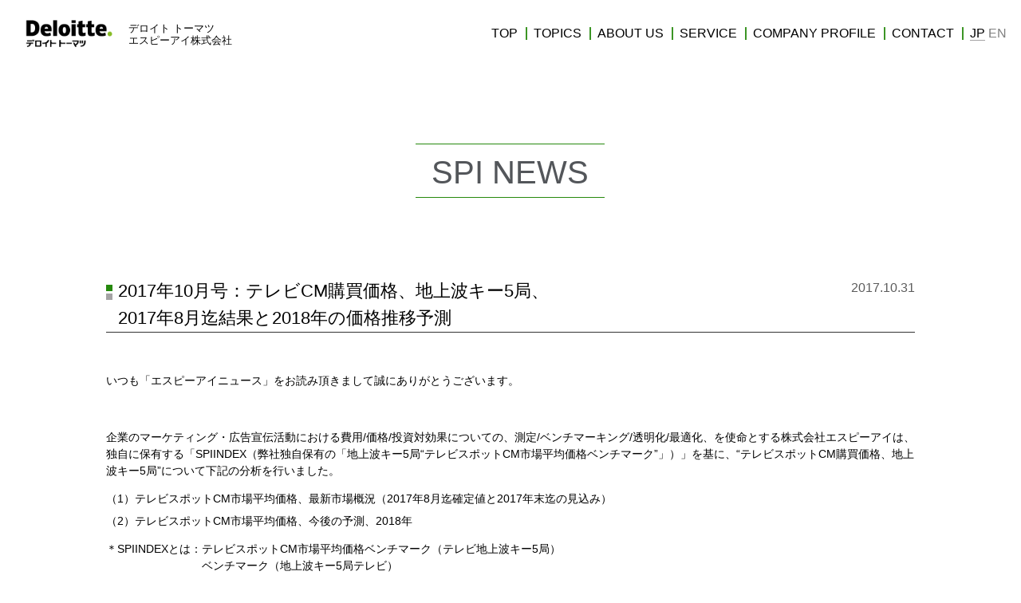

--- FILE ---
content_type: text/html
request_url: https://spi.tohmatsu.co.jp/ja/spi_index/201710.html
body_size: 19609
content:
<!DOCTYPE html>
<html lang="ja">
  <head>
    <meta http-equiv="Content-Type" content="text/html; charset=utf-8">
    <title>2017年10月号：テレビCM購買価格、地上波キー5局、2017年8月迄結果と2018年の価格推移予測</title>
    <!-- meta-->
    <meta http-equiv="X-UA-Compatible" content="IE=edge">
    <meta name="viewport" content="width=device-width">
    <meta name="format-detection" content="telephone=no">
    <meta name="description" content="">
    <meta name="keywords" content="">
    <!-- favicon-->
    <link rel="icon" type="image/vnd.microsoft.icon" href="/ja/img/favicon/favicon.ico"/>
    <link rel="shortcut icon" type="image/vnd.microsoft.icon" href="/ja/img/favicon/favicon.ico"/>
    <link rel="apple-touch-icon" sizes="57x57" href="/ja/img/favicon/apple-icon-57x57.png"/>
    <link rel="apple-touch-icon" sizes="72x72" href="/ja/img/favicon/apple-icon-72x72.png"/>
    <link rel="apple-touch-icon" sizes="114x114" href="/ja/img/favicon/apple-icon-114x114.png"/>
    <link rel="apple-touch-icon" sizes="144x144" href="/ja/img/favicon/apple-icon-144x144.png"/>
    <link rel="manifest" href="/ja/img/favicon/site.webmanifest">
    <link rel="mask-icon" href="/ja/img/favicon/safari-pinned-tab.svg" color="#5bbad5">
    <meta name="msapplication-TileColor" content="#b91d47">
    <meta name="theme-color" content="#ffffff">
    <!-- stylesheet-->
    <link rel="stylesheet" href="/ja/css/style.css" type="text/css">
    <!-- Google fonts-->
    <link href="//fonts.googleapis.com/earlyaccess/notosansjapanese.css" rel="stylesheet">
    <!-- Lity Lightbox-->
    <link rel="stylesheet" href="//cdnjs.cloudflare.com/ajax/libs/lity/1.6.6/lity.css">
    <!-- OGP -->
	<meta property="og:title" content="デロイト トーマツ エスピーアイ株式会社 - Optimizing Marketing Communications" />
    <meta property="og:type" content="website" />
    <meta property="og:url" content="https://www.spi-consultants.com/ja/" />
    <meta property="og:image" content="https://www.spi-consultants.com/ja/img/SPI_Logo@2x.png" />
    <meta property="og:description" content="" />
    <meta property="og:site_name" content="デロイト トーマツ エスピーアイ株式会社" />
    
  </head>
  <body id="spi">
    <div class="l-container">
      <header class="l-header">
        <div class="l-header-inner">
          <div class="logo">
            <a href="/"><img class="logo-img" src="/ja/img/SPI_Logo@2x.png" alt="SPI"></a>
            <div class="logo-txt"><a href="/">デロイト トーマツ<br>エスピーアイ株式会社</a></div>
          </div>
          <nav class="gnav">
            <ul class="gnav-list">
              <li class="gnav-item"><a href="/ja/">TOP</a></li>
              <li class="gnav-item"><a href="/ja/topics.html">TOPICS</a></li>
              <li class="gnav-item"><a href="/ja/#about">ABOUT US</a></li>
              <li class="gnav-item"><a href="/ja/#service">SERVICE</a></li>
              <li class="gnav-item"><a href="/ja/company.html">COMPANY PROFILE</a></li>
              <li class="gnav-item"><a href="/ja/contact.html">CONTACT</a></li>
              <li class="gnav-item">
                <ul class="language">
                  <li class="language-txt"><a class="is-current" href="/ja/">JP</a></li>
                  <li class="language-txt"><a href="/en/" target="_blank">EN</a></li>
                </ul>
              </li>
            </ul>
          </nav>
          <div class="menu-icon"><span class="top"></span><span class="middle"></span><span class="bottom"></span></div>
        </div>
      </header>
      <div class="l-content">
        <section class="news">
          <!--ページタイトル-->
          <div class="title-wrap">
            <p class="title-txt"><span class="title-txt-inner">SPI NEWS</span></p>
          </div>
          <!--ページタイトルここまで-->
          <div class="l-contents-wrap">
            <div class="news-contents">
              <!--見出し-->
              <div class="news-heading-wrap">
                <h1 class="category-txt-small">2017年10月号：テレビCM購買価格、地上波キー5局、<br class="sp-none">2017年8月迄結果と2018年の価格推移予測</h1>
                <p class="large-txt date-txt">
                  <time datetime="2017-10-31">2017.10.31</time>
                </p>
              </div>
              <!--見出しここまで-->
              <div class="contents-box">
                <div class="contents-box-inner">
                  <p>いつも「エスピーアイニュース」をお読み頂きまして誠にありがとうございます。</p>
                </div>
              </div>
              <div class="contents-box">
                <div class="contents-box-inner">
                  <p>企業のマーケティング・広告宣伝活動における費用/価格/投資対効果についての、測定/ベンチマーキング/透明化/最適化、を使命とする株式会社エスピーアイは、独自に保有する「SPIINDEX（弊社独自保有の「地上波キー5局“テレビスポットCM市場平均価格ベンチマーク”」）」を基に、“テレビスポットCM購買価格、地上波キー5局”について下記の分析を行いました。</p>
                  <ul class="contents-list">
                    <li>（1）テレビスポットCM市場平均価格、最新市場概況（2017年8月迄確定値と2017年末迄の見込み）</li>
                    <li>（2）テレビスポットCM市場平均価格、今後の予測、2018年</li>
                  </ul>
                  <!--「＊」が文頭に付き、横並びになる定義リスト-->
                  <dl class="definition-list">
                    <dt class="mark-txt">SPIINDEXとは：</dt>
                    <dd>テレビスポットCM市場平均価格ベンチマーク（テレビ地上波キー5局）<br>ベンチマーク（地上波キー5局テレビ）</dd>
                  </dl>
                  <!--「＊」が文頭に付き、横並びになる定義リストここまで-->
                  <p>公表データ×エスピーアイ独自datapool、により構築<br>「全スポットCM、売上とGRP」＋「SPI’s cost-datapool（1995年以降120社以上）」から算出</p>
                  <p>分析結果は下記の通りです。</p>
                  <!--「＊」が文頭に付くテキスト-->
                  <p class="mark-txt">なお公表している本分析は、地上波キー5局系列テレビスポット地区/局全体の合算数値、および季節性を除去した傾向値、となります。<br>内訳としては、32テレビ地区/約110局テレビ局別、各広告主・ブランド別、時期・月別、等により異なる傾向を示しています事を御注意下さい。</p>
                  <!--「＊」が文頭に付くテキストここまで-->
                </div>
              </div>
              <!--見出しの文字色が赤いブロック（見出し下部のテキストはインデントされます）-->
              <div class="contents-box">
                <div class="contents-box-inner">
                  <h2 class="heading-red-txt">（1）テレビスポットCM市場平均価格、最新市場概況（2017年8月迄確定値と2017年末迄の見込み）</h2>
                  <div class="heading-red-txt-inner">
                    <p>2017年8月迄は対前年で1%程上昇（図1）、2017年前半はインフレーション率が高かったが、後半はダウンしており（図2）、2017年全体では対前年で1%台の値上げに止まる見込み。</p>
                  </div>
                </div>
              </div>
              <!--見出しの文字色が赤いブロックここまで-->
              <!--画像横並び（下揃え）-->
              <div class="contents-box">
                <div class="contents-box-inner flex-baseline">
                  <figure><img src="/ja/img/news/20171031/20171031_01.png" alt="図1：SPIINDEX＝テレビスポットCM市場平均価格ベンチマークの推移">
                    <figcaption>
                      <!--dtの文頭に「■」文末に「：」が付き、横並びになる定義リスト-->
                      <dl class="square-list">
                        <dt>図1</dt>
                        <dd>SPIINDEX＝テレビスポットCM市場平均価格<br>ベンチマークの推移</dd>
                      </dl>
                      <!--dtの文頭に「■」文末に「：」が付き、横並びになる定義リストここまで-->
                    </figcaption>
                  </figure>
                  <figure><img src="/ja/img/news/20171031/20171031_02.png" alt="図2：SPIINDEX＝テレビスポットCM市場平均価格ベンチマークの推移【月別】">
                    <figcaption>
                      <dl class="square-list">
                        <dt>図2</dt>
                        <dd>SPIINDEX＝テレビスポットCM市場平均価格<br>ベンチマークの推移【月別】</dd>
                      </dl>
                    </figcaption>
                  </figure>
                </div>
              </div>
              <!--画像横並び（下揃え）ここまで-->
              <div class="contents-box">
                <div class="contents-box-inner">
                  <h2 class="heading-red-txt">（2）テレビスポットCM市場平均価格、今後の予測、2018年以降2020年序盤迄</h2>
                  <div class="heading-red-txt-inner">
                    <p>弊社保有「SPIINDEX」と「TOPIX（東証株価指数）」の関連性から独自統計分析手法を用いて予測を実施した。なお、「2007年から2013年中盤迄」と「2013年終盤から直近」で統計モデルの当て嵌まりが異なる為（図3）、前回2017年10月号分析から「2013年終盤から直近」において当て嵌まる統計モデルを採用した（図4）。</p>
                    <p>2017年中盤でインフレーション鈍化が見られたが、2018年は前半が昨期同水準や若干ダウン／後半でやや盛り返し、2019年頭から2020年3月頃（2019年度末）迄じりじりとインフレーションし、2020年4月（2020年度頭）で一旦頭打ちとの予測結果である（図5）。なお東京オリンピックが2020年7-8月に開催される事を鑑みると2020年4-8月辺りにピークが来るのは妥当と考えられる。</p>
                  </div>
                </div>
              </div>
              <div class="contents-box">
                <div class="contents-box-inner">
                  <figure class="align-center-pc position-base"><img src="/ja/img/news/20171031/20171031_03.png" alt="図3：SPIINDEXとTOPIXとの関係（2007年1月～2017年8月）|図4：SPIINDEXとTOPIXとの関係（20013年10月～2017年8月=新分析手法）">
                    <figcaption>
                      <dl class="square-list position-item position-item-caption">
                        <dt>図3</dt>
                        <dd>SPIINDEXとTOPIXとの関係<br class="pc-none">（2007年1月～2017年8月）</dd>
                      </dl>
                      <dl class="square-list">
                        <dt>図4</dt>
                        <dd>SPIINDEXとTOPIXとの関係<br class="pc-none">（20013年10月～2017年8月=新分析手法）</dd>
                      </dl>
                    </figcaption>
                  </figure>
                </div>
              </div>
              <!--画像右寄せ（テキスト流し込み）-->
              <div class="contents-box clearfix">
                <div class="contents-box-inner pull-right">
                  <figure><img src="/ja/img/news/20171031/20171031_04.png" alt="図5：中期SPIINDEX傾向値予測分析結果、2017年10月時点">
                    <figcaption>
                      <dl class="square-list">
                        <dt>図5</dt>
                        <dd>中期SPIINDEX傾向値予測分析結果、<br>2017年10月時点</dd>
                      </dl>
                    </figcaption>
                  </figure>
                </div>
                <div class="contents-box-inner blue-txt">
                  <h3 class="bold-txt">● SPIINDEX傾向値予測分析、概念＆手法</h3>
                  <!--中黒「・」が文頭に付くリスト-->
                  <ul class="disc-list">
                    <li>エスピーアイでは、「SPIINDEX」と「TOPIX（東証株価指数）」は、TOPIX先行値において、強い相関があると分析している（図3）。これは、TOPIXに代表される“企業の景況”が“将来の広告予算”に影響を与え、その需給のバランスがPIINDEXに反映されていると考えることができる。</li>
                    <li>但し長期的にその関連性を統計手法にて解析すると、2013年終盤を境に関係性に変化があり（図3）、今回の「中期SPIINDEX傾向値予測分析」についてはより直近傾向を重視した「新分析手法」を用いている（図4）。なお、“「SPIINDEX」と「TOPIX（東証株価指数）」”の関係性変化については、下記理由があると考えられる。 
                      <!--数字が文頭に付くリスト -->
                      <ol class="number-list">
                        <li>経済状況
                          <p>2007年頭から2013年終盤迄は、サブプライム問題/リーマンショックによる世界経済不況とそこからの回復期で、景気動向と広告予算連動が比較的短く、且つ対前年比という考え方が強い。<br>2013年終盤以降は、企業内部留保増や派遣社員増等に代表される通り、企業がより投資コストに対し慎重になっており、景気回復からテレビCM（広告投資）増へのプロセスにタイムラグが生じている。</p>
                        </li>
                        <li>テレビCMや地上波キー5局の位置付け
                          <p>地上波キー5局テレビCMまだまだメディアパワーは強いが、視聴率ダウンやdigital広告の台頭により、相対的な投資メディアとしての重要性や位置付けが、少しずつ変化してきている。</p>
                        </li>
                      </ol>
                      <!--数字が文頭に付くリストここまで-->
                    </li>
                    <li class="bold-txt">この「SPIINDEXとTOPIXとの相関性」をベースとし、中期予測分析を実施している（図5）。</li>
                    <!--中黒「・」が文頭に付くリストここまで-->
                  </ul>
                  <p class="mark-txt red-txt">SPIINDEXは季節性を、TOPIXはノイズを、それぞれ統計モデルにより除去し、傾向値を採用。</p>
                </div>
              </div>
              <!--画像右寄せ（テキスト流し込み）ここまで-->
              <!--文責・問い合せ-->
              <div class="contents-box">
                <div class="contents-box-inner"> 
                  <p>詳細に御興味のある方はお問い合わせ下さい。</p>
                  <p>文責：大山紀子（広報担当/アシスタントアナリスト）、大場彩加（広報担当/アシスタント）、小久江士郎（シニアコンサルタント） </p>
                  <p class="mark-txt">より詳細な情報をお求めの方は、<a class="blue-txt" href="mailto:spiindex@spi-consultants.net">spiindex@spi-consultants.net</a>までご連絡下さい。</p>
                </div>
              </div>
              <!--文責・問い合せここまで-->
              <!--注意事項-->
              <div class="contents-box border-box">
                <div class="contents-box-inner">
                  <h3 class="bold-txt">＜本レポートの引用・転載・使用に関する注意事項＞</h3>
                  <ul>
                    <li class="mark-txt">掲載レポートは当社の著作物であり、著作権法により保護されております。 本リリースの引用・転載時には、必ず当社クレジットを明記いただけますようお願い申し上げます。<br>（例：デロイト トーマツ エスピーアイ株式会社の分析によると…）</li>
                    <li class="mark-txt">記載情報については、弊社による現時点での分析結果・意見であり、こちらを参考にしてのいかなる活動に関しても法的責任を負う事はできません。</li>
                  </ul>
                </div>
              </div>
              <!--注意事項ここまで--><a class="btn" href="/ja/topics.html">一覧ページへ戻る</a>
            </div>
          </div>
        </section><a class="top-btn smooth-scroll" href="#spi"><img src="/ja/img/page-top-btn.png"></a>
        <footer class="l-footer">
          <div class="l-footer-inner">
            <div class="company-info">
              <p class="company-info-txt"><img src="/ja/img/svg/pin-icon.svg" alt="住所" width="30" height="30">Hitotsubashi Bldg Bekkan.3F,  2-4-4 Hitotsubashi, Chiyoda-ku, Tokyo 101-0003 Japan</p>
              <p class="company-info-txt"><img src="/ja/img/svg/phone-icon.svg" alt="電話" width="30" height="30">(03)3234-9611</p>
              
            </div>
            <div class="footer-link">
              <ul class="footer-link-list">
                <li class="footer-link-item"><a href="/ja/company.html#access-map">Access Map</a></li>
                <li class="footer-link-item"><a href="/ja/privacy-policy.html">Privacy Policy</a></li>
                <li class="footer-link-item"><a href="/ja/contact.html">Contact</a></li>
              </ul>
              
              <div class="legal">
                &copy; 2024. 詳細は<a href="https://www2.deloitte.com/jp/ja/legal/legal.html">利用規定</a>をご覧ください。<br>
                Deloitte（デロイト）とは、デロイト トウシュ トーマツ リミテッド（“DTTL”）、そのグローバルネットワーク組織を構成するメンバーファームおよびそれらの関係法人（総称して“デロイトネットワーク”）のひとつまたは複数を指します。
                DTTL（または“Deloitte Global”）ならびに各メンバーファームおよび関係法人はそれぞれ法的に独立した別個の組織体であり、第三者に関して相互に義務を課しまたは拘束させることはありません。
                DTTLおよびDTTLの各メンバーファームならびに関係法人は、自らの作為および不作為についてのみ責任を負い、互いに他のファームまたは関係法人の作為および不作為について責任を負うものではありません。
                DTTLはクライアントへのサービス提供を行いません。詳細はwww.deloitte.com/jp/aboutをご覧ください。
              </div>
            </div>
          </div>
        </footer>
      </div>
    </div>
    <script src="https://ajax.googleapis.com/ajax/libs/jquery/3.7.1/jquery.min.js"></script>
    <script src="//cdnjs.cloudflare.com/ajax/libs/lity/1.6.6/lity.js"></script>
    <script src="/ja/js/script.js"></script>
  </body>
</html>

--- FILE ---
content_type: text/css
request_url: https://spi.tohmatsu.co.jp/ja/css/style.css
body_size: 54751
content:
@charset "UTF-8";
/* http://meyerweb.com/eric/tools/css/reset/
   v2.0 | 20110126
   License: none (public domain)
*/

html, body, div, span, applet, object, iframe,
h1, h2, h3, h4, h5, h6, p, blockquote, pre,
a, abbr, acronym, address, big, cite, code,
del, dfn, em, img, ins, kbd, q, s, samp,
small, strike, strong, sub, sup, tt, var,
b, u, i, center,
dl, dt, dd, ol, ul, li,
fieldset, form, label, legend,
table, caption, tbody, tfoot, thead, tr, th, td,
article, aside, canvas, details, embed,
figure, figcaption, footer, header, hgroup,
menu, nav, output, ruby, section, summary,
time, mark, audio, video {
	margin: 0;
	padding: 0;
	border: 0;
	font-size: 100%;
	font: inherit;
	vertical-align: baseline;
}
/* HTML5 display-role reset for older browsers */
article, aside, details, figcaption, figure,
footer, header, hgroup, menu, nav, section {
	display: block;
}
body {
	line-height: 1;
}
ol, ul {
	list-style: none;
}
blockquote, q {
	quotes: none;
}
blockquote:before, blockquote:after,
q:before, q:after {
	content: '';
	content: none;
}
table {
	border-collapse: collapse;
	border-spacing: 0;
}
@font-face {
  font-family: 'futura';
  src: url("/ja/fonts/Futura-Boo.eot");
  src: url("/ja/fonts/Futura-Boo.eot?#iefix") format("embedded-opentype"), url("/ja/fonts/Futura-Boo.woff") format("woff"), url("/ja/fonts/Futura-Boo.ttf") format("truetype");
  font-weight: normal;
  font-style: normal; }

@media screen and (min-width: 834px) {
  .pc-none {
    display: none; } }

@media screen and (max-width: 833px) {
  .sp-none {
    display: none; } }

@media screen and (min-width: 834px) {
  .pull-left {
    float: left;
    margin-right: 2%;
    width: 35%; }
  .pull-right {
    float: right;
    margin-left: 2%;
    width: 35%; }
  .align-center-pc {
    text-align: center; } }

.align-center {
  text-align: center; }

.clearfix:after {
  content: '';
  clear: both;
  display: block;
  visibility: hidden; }

html {
  font-size: 62.5%; }

body {
  font-family: 'Noto Sans', 'Noto Sans JP', sans-serif;
  font-size: 14px;
  font-size: 1.4rem;
  font-weight: 300;
  line-height: 1.42857;
  color: #000000;
  background-color: #fff; }

a {
  color: #000000;
  text-decoration: none; }

img {
  vertical-align: bottom;
  max-width: 100%;
  height: auto; }

*, *:before, *:after {
  box-sizing: border-box; }

*:focus {
  outline: none; }

.about-us {
  font-size: 16px;
  font-size: 1.6rem; }
  .about-us .company-profile {
    line-height: 1.5625;
    margin-top: 50px;
    padding-top: 50px; }
    .about-us .company-profile-inner {
      margin-top: 50px; }
    .about-us .company-profile-contents {
      display: -ms-flexbox;
      display: flex;
      -ms-flex-align: start;
          align-items: flex-start;
      border-bottom: 1px solid #A4A3A4;
      padding-bottom: 20px; }
      .about-us .company-profile-contents + .company-profile-contents {
        padding-top: 20px; }
    .about-us .company-profile-head {
      border-left: 10px solid #046a38;
      padding: 10px 0;
      padding-left: 15px;
      width: 16.592%; }
    .about-us .company-profile-body {
      border-left: 1px solid #A4A3A4;
      padding: 10px 0;
      padding-left: 2em;
      width: 83.628%; }
      .about-us .company-profile-body-flex {
        display: -ms-flexbox;
        display: flex; }
      .about-us .company-profile-body-list:first-child {
        margin-left: 1em; }
      .about-us .company-profile-body-list + .company-profile-body-list {
        margin-left: 4em; }
      .about-us .company-profile-body-item {
        list-style-type: disc; }
      .about-us .company-profile-body .page-link-down {
        margin-left: 2em; }
  .about-us .member-organizations {
    margin-top: 50px; }
    .about-us .member-organizations-list {
      list-style-type: disc;
      margin-top: 1.5em;
      padding-left: 1.5em; }
  .about-us .history {
    margin-top: 50px; }
    .about-us .history-contents {
      display: -ms-flexbox;
      display: flex;
      -ms-flex-align: center;
          align-items: center;
      padding: 20px 0;
      border-bottom: 1px solid #A4A3A4; }
    .about-us .history-year-txt {
      background: #333333;
      color: #fff;
      padding: 3px 20px; }
    .about-us .history-txt {
      margin-left: 1em; }
      .about-us .history-txt-note {
        display: block; }
  .about-us .public-notice {
    margin-top: 50px;
    padding-top: 50px; }
    .about-us .public-notice-inner {
      display: -ms-flexbox;
      display: flex;
      margin-top: 50px; }
    .about-us .public-notice-contents {
      width: 50%; }
    .about-us .public-notice-contents + .public-notice-contents {
      margin-left: 4%; }
    .about-us .public-notice-head {
      border-left: 5px solid #505050;
      border-bottom: 1px solid #505050;
      padding: 4px 0;
      padding-left: .5em; }
      .about-us .public-notice-head-inner {
        font-size: 12px;
        font-size: 1.2rem;
        margin-left: 1.5em; }
    .about-us .public-notice-body {
      margin-top: 1.5em; }
      .about-us .public-notice-body-item {
        list-style-type: disc;
        margin-left: 3em; }
        .about-us .public-notice-body-item + .public-notice-body-item {
          margin-top: 1em; }
        .about-us .public-notice-body-item a:hover {
          text-decoration: underline; }
      .about-us .public-notice-body .pdf {
        background: url("/ja/img/pdf.png") no-repeat;
        background-size: 25px 25px;
        background-position: left;
        list-style-type: none;
        padding-left: 2.2em;
        margin-left: 2em; }
    .about-us .public-notice .adobe-leader {
      border: 1px solid #A4A3A4;
      color: #A4A3A4;
      display: -ms-flexbox;
      display: flex;
      -ms-flex-align: center;
          align-items: center;
      -ms-flex-pack: justify;
          justify-content: space-between;
      font-size: 14px;
      font-size: 1.4rem;
      line-height: 1.785;
      margin-top: 75px;
      padding: 15px 20px; }
      .about-us .public-notice .adobe-leader .img-wrap {
        width: 158px; }
  .about-us .access-map {
    margin-top: 50px;
    padding-top: 50px; }
    .about-us .access-map .address {
      margin-top: 1.5em; }
    .about-us .access-map-station {
      border: 1px solid #A4A3A4;
      color: #505050;
      display: -ms-flexbox;
      display: flex;
      -ms-flex-pack: justify;
          justify-content: space-between;
      font-size: 14px;
      font-size: 1.4rem;
      line-height: 1.785;
      margin-top: 50px;
      padding: 1.5em;
      width: 100%; }
      .about-us .access-map-station-inner {
        width: 50%; }
      .about-us .access-map-station-txt:before {
        content: '';
        background: #505050;
        display: inline-block;
        margin-right: .5em;
        height: 10px;
        width: 10px; }
      .about-us .access-map-station-item {
        margin-left: 1.2em; }
  @media screen and (max-width: 833px) {
    .about-us {
      font-size: 1.4rem; }
      .about-us .company-profile {
        margin-top: 25px;
        padding-top: 25px; }
        .about-us .company-profile-inner {
          margin-top: 25px; }
        .about-us .company-profile-contents {
          display: block;
          border-bottom: none;
          padding-bottom: 0; }
          .about-us .company-profile-contents + .company-profile-contents {
            padding-top: 25px; }
        .about-us .company-profile-head {
          border-left: 5px solid #046a38;
          border-bottom: 1px solid #A4A3A4;
          padding: 7px 0;
          padding-left: 10px;
          width: 100%; }
        .about-us .company-profile-body {
          border-left: none;
          padding: 15px 0 0 1em;
          width: 100%; }
          .about-us .company-profile-body .map-link {
            display: block;
            margin-top: 1em;
            margin-left: 0;
            text-align: right; }
          .about-us .company-profile-body-flex {
            display: block;
            padding-left: 2em; }
          .about-us .company-profile-body-long {
            padding-left: 2em; }
            .about-us .company-profile-body-long .company-profile-body-list {
              line-height: 1.714;
              margin-top: 1em; }
            .about-us .company-profile-body-long .company-profile-body-item + .company-profile-body-item {
              margin-top: .5em; }
          .about-us .company-profile-body-list:first-child {
            margin-left: 0em; }
          .about-us .company-profile-body-list + .company-profile-body-list {
            margin-left: 0em; }
      .about-us .member-organizations {
        margin-top: 25px; }
        .about-us .member-organizations-list {
          margin-top: 15px;
          padding-left: 2em; }
      .about-us .history {
        margin-top: 25px; }
        .about-us .history-contents {
          display: block;
          -ms-flex-align: center;
              align-items: center;
          padding: 15px 0; }
        .about-us .history-year-txt {
          display: inline-block; }
        .about-us .history-txt {
          margin-top: 10px;
          margin-left: 1em; }
          .about-us .history-txt-note {
            display: block; }
      .about-us .public-notice {
        margin-top: 25px;
        padding-top: 25px; }
        .about-us .public-notice-inner {
          display: block;
          margin-top: 25px;
          width: 100%; }
        .about-us .public-notice-contents {
          width: 100%; }
        .about-us .public-notice-contents + .public-notice-contents {
          margin-top: 25px;
          margin-left: 0; }
        .about-us .public-notice-head {
          border-left: 5px solid #505050;
          border-bottom: 1px solid #505050;
          padding: 4px 0;
          padding-left: .5em; }
          .about-us .public-notice-head-inner {
            display: block;
            font-size: 1.2rem;
            margin-left: 0; }
        .about-us .public-notice-body {
          margin-top: 15px; }
          .about-us .public-notice-body-item {
            list-style-type: disc;
            margin-left: 2em; }
            .about-us .public-notice-body-item a:hover {
              text-decoration: underline; }
          .about-us .public-notice-body .pdf {
            margin-top: 1em;
            margin-left: 1em; }
        .about-us .public-notice .adobe-leader {
          display: block;
          font-size: 1.2rem;
          margin-top: 25px;
          padding: 10px 10px 15px; }
          .about-us .public-notice .adobe-leader .img-wrap {
            margin-top: 1em; }
      .about-us .access-map {
        margin-top: 25px;
        padding-top: 25px; }
        .about-us .access-map .link-btn {
          margin-top: 25px; }
        .about-us .access-map-station {
          display: block;
          margin-top: 25px;
          padding: 15px; }
          .about-us .access-map-station-inner {
            width: 100%; }
          .about-us .access-map-station-inner + .access-map-station-inner {
            margin-top: 1em; }
          .about-us .access-map-station-txt:before {
            content: '';
            background: #505050;
            display: inline-block;
            margin-right: .5em;
            height: 10px;
            width: 10px; }
          .about-us .access-map-station-item {
            margin-left: 1.2em; } }

.ad {
  font-size: 16px;
  font-size: 1.6rem;
  line-height: 1.625;
  margin: 150px auto 50px; }
  .ad-inner {
    max-width: 1244px;
    margin: 0 auto; }
  .ad-content {
    margin-top: 50px; }
    .ad-content-short {
      margin-top: 25px; }
    .ad-content-long {
      margin-top: 100px; }
    .ad-content-block {
      background: #fff;
      margin-top: 50px;
      padding: 100px 1em; }
      .ad-content-block:first-of-type {
        margin-top: 150px; }
    .ad-content-txt-inner {
      color: #B21212;
      text-decoration: underline; }
    .ad-content-number-list {
      list-style: decimal;
      padding-left: 1.5em; }
    .ad-content-number-item {
      font-size: 22px;
      font-size: 2.2rem;
      font-weight: 500; }
      .ad-content-number-item-inner {
        display: block;
        font-size: 16px;
        font-size: 1.6rem;
        font-weight: 300;
        margin-top: .5em; }
      .ad-content-number-item + .ad-content-number-item {
        margin-top: 1em; }
    .ad-content-border {
      border: 1px solid #A4A3A4;
      padding: 20px 25px 30px; }
      .ad-content-border-inner:first-of-type {
        width: 55%; }
    .ad-content-short.flex {
      display: -ms-flexbox;
      display: flex;
      -ms-flex-pack: justify;
          justify-content: space-between; }
  .ad .problem {
    background: rgba(255, 255, 255, 0.9);
    color: #505050;
    padding: 4.5955% 2%; }
    .ad .problem-inner {
      max-width: 1045px;
      margin: 0 auto; }
      .ad .problem-inner-txt {
        font-size: 26px;
        font-size: 2.6rem; }
        .ad .problem-inner-txt + .problem-inner-txt {
          margin-top: .25em; }
  .ad-main-heading {
    font-size: 26px;
    font-size: 2.6rem;
    font-weight: 500;
    padding-top: 50px;
    text-align: center; }
  .ad-heading {
    border-bottom: 2px solid #333333;
    display: inline;
    font-size: 30px;
    font-size: 3rem;
    font-weight: 500;
    padding-bottom: 5px; }
    .ad-heading-inner {
      font-size: 22px;
      font-size: 2.2rem; }
    .ad-heading-wrap {
      text-align: center; }
    .ad-heading-small {
      font-size: 26px;
      font-size: 2.6rem;
      font-weight: 500;
      text-align: center; }
  .ad-lead-txt {
    font-size: 18px;
    font-size: 1.8rem;
    line-height: 2;
    padding-top: 50px;
    text-align: center; }
  @media screen and (min-width: 834px) {
    .ad .btn {
      font-size: 1.8rem;
      min-width: 425px; } }
  .ad .tab-link {
    margin-top: 150px; }
    .ad .tab-link-list {
      -ms-flex-wrap: wrap;
          flex-wrap: wrap;
      -ms-flex-pack: distribute;
          justify-content: space-around; }
    .ad .tab-link-item {
      background: #333333;
      font-size: inherit;
      width: 32.353%; }
      .ad .tab-link-item a:after {
        border-color: #333333 transparent transparent transparent; }
      @media screen and (min-width: 834px) {
        .ad .tab-link-item {
          min-width: 320px; } }
      @media screen and (max-width: 979px) {
        .ad .tab-link-item:last-of-type {
          margin-top: 1em; } }
  .ad .row-list {
    display: -ms-flexbox;
    display: flex;
    -ms-flex-pack: justify;
        justify-content: space-between; }
  .ad .row-item {
    border: 1px solid #B21212;
    font-size: 20px;
    font-size: 2rem;
    font-weight: 500;
    padding: 20px;
    width: 32.353%;
    position: relative; }
    .ad .row-item .circle {
      background: #333333;
      border-radius: 50%;
      height: 40px;
      width: 40px;
      margin-top: -20px;
      position: relative;
      position: absolute;
      top: 50%;
      left: -7.5%; }
      .ad .row-item .circle:before, .ad .row-item .circle:after {
        content: '';
        background: #fff;
        margin: -1px 0 0 -10px;
        height: 2px;
        width: 20px;
        position: absolute;
        top: 50%;
        left: 50%; }
      .ad .row-item .circle:after {
        transform: rotate(90deg); }
  .ad .check-list {
    padding-left: 1em; }
  .ad .check-item {
    background: url(/ja/img/svg/check-icon-black.svg) no-repeat;
    background-size: 19px 16px;
    background-position: left 6px;
    padding-left: 1.5em; }
    .ad .check-item + .check-item {
      margin-top: .5em; }
  .ad .circle-item {
    font-size: 22px;
    font-size: 2.2rem;
    font-weight: 500; }
    .ad .circle-item + .circle-item {
      margin-top: 2em; }
    .ad .circle-item:before {
      content: '';
      display: inline-block;
      background: #333333;
      border-radius: 50%;
      margin-right: .25em;
      height: 15px;
      width: 15px; }
    .ad .circle-item .check-list {
      margin-top: 1em; }
    .ad .circle-item .check-item {
      font-size: 16px;
      font-size: 1.6rem;
      font-weight: 300; }
  .ad .strong-point {
    border: 1px solid #B21212; }
    .ad .strong-point-heading {
      background: #B21212;
      color: #fff;
      font-size: 24px;
      font-size: 2.4rem;
      padding: 15px 0;
      text-align: center; }
    .ad .strong-point-list {
      display: -ms-flexbox;
      display: flex; }
    .ad .strong-point-item {
      padding: 20px;
      width: 33.333%; }
      .ad .strong-point-item + .strong-point-item {
        border-left: 1px solid #B21212; }
      .ad .strong-point-item-number-txt {
        border-bottom: 1px solid #B21212;
        color: #B21212;
        display: inline-block;
        font-size: 30px;
        font-size: 3rem;
        line-height: 1.2; }
      .ad .strong-point-item-txt {
        font-size: 18px;
        font-size: 1.8rem;
        font-weight: 500;
        padding-top: 20px; }
        .ad .strong-point-item-txt-inner {
          font-size: 24px;
          font-size: 2.4rem; }
  .ad .business-list {
    display: -ms-flexbox;
    display: flex;
    -ms-flex-wrap: wrap;
        flex-wrap: wrap; }
  .ad .business-item {
    border: 1px solid #333333;
    color: #B21212;
    font-size: 20px;
    font-size: 2rem;
    line-height: 1.2;
    margin: 20px 20px 0 0;
    padding: 10px 20px; }
    .ad .business-item-01 {
      -ms-flex-order: -3;
          order: -3; }
    .ad .business-item-04 {
      -ms-flex-order: -2;
          order: -2; }
    .ad .business-item-05 {
      -ms-flex-order: -1;
          order: -1; }

@media screen and (max-width: 833px) {
  .ad {
    font-size: 1.4rem;
    margin: 50px auto 25px;
    padding: 0 15px; }
    .ad-content {
      margin-top: 25px; }
      .ad-content-long {
        margin-top: 50px; }
      .ad-content-block {
        margin-top: 25px;
        margin-left: -15px;
        padding: 25px 15px;
        width: calc(100% + 30px); }
        .ad-content-block:first-of-type {
          margin-top: 75px; }
        .ad-content-block:last-of-type {
          padding-bottom: 50px; }
      .ad-content-txt + .ad-content-txt {
        margin-top: 1em; }
      .ad-content-number-item {
        font-size: 1.6rem; }
        .ad-content-number-item-inner {
          font-size: 1.2rem; }
      .ad-content-border {
        padding: 25px 10px; }
        .ad-content-border-inner:first-of-type {
          width: 100%; }
        .ad-content-border-inner:last-of-type {
          margin-top: 25px;
          text-align: center; }
      .ad-content-short.flex {
        display: block; }
    .ad .problem {
      margin-left: -15px;
      padding: 20px 15px;
      width: calc(100% + 30px); }
      .ad .problem-inner-txt {
        font-size: 1.6rem; }
        .ad .problem-inner-txt + .problem-inner-txt {
          margin-top: 1em; }
    .ad-main-heading {
      font-size: 1.6rem;
      padding-top: 25px;
      text-align: left; }
    .ad-heading {
      display: block;
      font-size: 2rem;
      text-align: left; }
      .ad-heading-inner {
        font-size: 1.6rem; }
      .ad-heading-small {
        font-size: 1.6rem;
        text-align: left; }
    .ad-lead-txt {
      font-size: inherit;
      line-height: inherit;
      padding-top: 25px;
      text-align: left; }
    .ad .btn {
      font-size: 1.4rem; }
      .ad .btn-link:after {
        right: 3%; }
    .ad .tab-link {
      margin-top: 100px; }
      .ad .tab-link-item {
        font-size: 1.4rem;
        width: 100%; }
        .ad .tab-link-item a:after {
          margin-top: -2px; }
    .ad .row-list {
      display: block; }
    .ad .row-item {
      font-size: 1.6rem;
      width: 100%; }
      .ad .row-item + .row-item {
        margin-top: 10px; }
      .ad .row-item .circle {
        height: 35px;
        width: 35px;
        margin-top: -25px;
        margin-left: -17.5px;
        top: 0;
        left: 50%; }
    .ad .check-item {
      background-size: 16px 13px;
      background-position: left 5px; }
      .ad .check-item + .check-item {
        margin-top: .5em; }
    .ad .circle-item {
      font-size: 1.8rem; }
      .ad .circle-item + .circle-item {
        margin-top: 25px; }
      .ad .circle-item .check-list {
        margin-top: .5em; }
      .ad .circle-item .check-item {
        font-size: 1.4rem; }
    .ad .strong-point-heading {
      font-size: 2.2rem; }
    .ad .strong-point-list {
      display: block; }
    .ad .strong-point-item {
      padding: 25px 10px;
      width: 100%; }
      .ad .strong-point-item + .strong-point-item {
        border-left: none;
        border-top: 1px solid #B21212; }
    .ad .business-list {
      display: block; }
    .ad .business-item {
      font-size: 1.8rem;
      line-height: 1.3;
      margin: 0;
      padding: 10px; }
      .ad .business-item + .business-item {
        margin-top: .5em; } }

.form-wrap {
  margin-top: 50px; }
  .form-wrap .large-txt + .large-txt {
    margin-top: 1.5em; }
  .form-wrap .form {
    margin-top: 35px; }
  .form-wrap .btn {
    border: none; }
  .form-wrap .confirm {
    background: #B21212;
    color: #fff;
    padding: 30px; }
    .form-wrap .confirm .large-txt span {
      border-bottom: 1px solid rgba(255, 255, 255, 0.8);
      font-weight: 500; }
  .form-wrap .btn-wrap {
    text-align: center; }
    .form-wrap .btn-wrap .btn {
      display: inline-block; }
      .form-wrap .btn-wrap .btn + .btn {
        margin-left: 5.56%; }

.complete {
  text-align: center; }
  .complete .l-contents-wrap {
    margin-top: 100px; }
    .complete .l-contents-wrap .btn {
      margin-top: 200px; }
  .complete .l-contents-heading {
    font-size: 24px;
    line-height: 1.8; }

@media screen and (max-width: 833px) {
  .form-wrap {
    margin-top: 25px; }
    .form-wrap .large-txt {
      font-size: 1.4rem; }
    .form-wrap .form {
      margin-top: 25px; }
    .form-wrap .confirm {
      line-height: 1.6;
      padding: 15px; }
    .form-wrap .btn-wrap .btn + .btn {
      margin-top: 25px;
      margin-left: 0; }
  .complete .l-contents-wrap {
    margin-top: 50px;
    padding-bottom: 100px; }
    .complete .l-contents-wrap .btn {
      margin-top: 100px; }
  .complete .l-contents-heading {
    font-size: 1.6rem; } }

.l-content {
  background: rgba(255, 255, 255, 0.8);
  max-width: 1500px;
  margin: 0 auto;
  padding-top: 80px;
  width: 98%; }
  @media screen and (max-width: 833px) {
    .l-content {
      width: 100%; } }

.l-contents-wrap {
  max-width: 1014px;
  margin: 0 auto;
  padding: 100px 0 100px; }
  @media screen and (max-width: 833px) {
    .l-contents-wrap {
      padding: 50px 15px 50px; } }

.l-footer {
  background: #000000;
  color: #fff;
  max-width: 1500px;
  padding: 50px 0; }
  .l-footer-inner {
    max-width: 1244px;
    margin: 0 auto;
    padding: 0 10px; }
  .l-footer .company-info-txt {
    display: -ms-flexbox;
    display: flex;
    -ms-flex-align: center;
        align-items: center; }
    .l-footer .company-info-txt img {
      margin-right: 15px; }
    .l-footer .company-info-txt + .company-info-txt {
      margin-top: 15px; }
  .l-footer .footer-link {
    border-top: 1px solid #fff;
    font-size: 12px;
    font-size: 1.2rem;
    margin-top: 50px;
    padding-top: 50px; }
    .l-footer .footer-link-list {
      float: left; }
    .l-footer .footer-link-item {
      display: inline-block; }
      .l-footer .footer-link-item + .footer-link-item {
        margin-left: 20px; }
      .l-footer .footer-link-item a {
        color: #fff; }
    .l-footer .footer-link .copyright {
      text-align: center; }
      .l-footer .footer-link .copyright small {
        margin-left: -18%; }

@media screen and (max-width: 833px) {
  .l-footer {
    font-size: 1.2rem; }
    .l-footer-inner {
      padding: 0 15px; }
    .l-footer .footer-link {
      margin-top: 25px;
      padding-top: 25px; }
      .l-footer .footer-link-list {
        float: none;
        text-align: center; }
      .l-footer .footer-link .copyright {
        margin-top: 25px; }
        .l-footer .footer-link .copyright small {
          margin-left: 0; } }

.l-header {
  background: rgba(255, 255, 255, 0);
  /* font-family: 'futura',sans-serif; */
  font-size: 20px;
  font-size: 1.6rem;
  /* letter-spacing: 1px; */
  padding: 20px 10px;
  width: 100%;
  position: fixed;
  top: 0;
  left: 0;
  transition: .25s;
  z-index: 1; }
  .l-header.on {
    background: rgba(255, 255, 255, 0.9);
    box-shadow: 0px 1px 1px -1px rgba(0, 0, 0, 0.6); }
  .l-header-inner {
    display: -ms-flexbox;
    display: flex;
    -ms-flex-align: center;
        align-items: center;
    -ms-flex-pack: justify;
        justify-content: space-between;
    max-width: 1244px;
    margin: 0 auto; }
    .l-header .logo {
      /* width: 200px; */
      display: -ms-flexbox; 
      display: flex;
  }
    .l-header .gnav {
    display: -ms-flexbox;
    display: flex; }
    .l-header .gnav-item {
      display: table-cell;
      line-height: 1;
      padding: 0 10px;
      position: relative; }
      .l-header .gnav-item:last-child {
        padding-right: 0; }
      .l-header .gnav-item + .gnav-item:before {
        content: '';
        background: #26890d;
        display: table-cell;
        height: 16px;
        width: 2px;
        opacity: .9;
        -ms-filter: "progid:DXImageTransform.Microsoft.Alpha(Opacity=90)";
        position: absolute;
        top: 0;
        left: 0; }
      .l-header .gnav-item > a:after {
        content: '';
        display: block;
        background: #A4A3A4;
        height: 1px;
        width: 0;
        transition: .25s; }
      .l-header .gnav-item > a:hover:after {
        width: 100%; }
    .l-header .gnav .language-txt {
      display: inline-block; }
      .l-header .gnav .language-txt a {
        opacity: .5;
        -ms-filter: "progid:DXImageTransform.Microsoft.Alpha(Opacity=50)"; }
      .l-header .gnav .language-txt .is-current {
        opacity: 1;
        -ms-filter: "progid:DXImageTransform.Microsoft.Alpha(Opacity=100)"; }
        .l-header .gnav .language-txt .is-current:after {
          content: '';
          display: block;
          background: #A4A3A4;
          height: 1px;
          width: 100%; }

@media screen and (max-width: 1023px) {
  .l-header {
    padding: 20px 6px;
    position: relative;
    position: fixed; }
    .l-header-inner {
      display: block; }
    .l-header .logo {
      margin: 0 auto;
      width: 310px; }
    .l-header .gnav {
      background: #75787b;
      display: none;
      padding: 50px 15px;
      width: 100%;
      position: absolute;
      top: 59px;
      left: 0; }
      .l-header .gnav-item {
        border-top: 1px solid rgba(255, 255, 255, 0.6);
        display: block;
        padding: 0 5px; }
        .l-header .gnav-item:last-child {
          padding-bottom: 0; }
        .l-header .gnav-item + .gnav-item:before {
          display: none; }
        .l-header .gnav-item > a:after {
          content: '';
          background: none;
          border-top: 1px solid #fff;
          border-left: 1px solid #fff;
          display: inline-block;
          height: 10px;
          width: 10px;
          margin-top: -5px;
          position: absolute;
          top: 50%;
          right: 5px;
          transform: rotate(135deg); }
        .l-header .gnav-item > a:hover:after {
          width: 10px; }
        .l-header .gnav-item a {
          color: #fff;
          display: block;
          position: relative;
          padding: 20px 0; }
      .l-header .gnav .language {
        margin-top: 30px;
        text-align: center; }
        .l-header .gnav .language .is-current:after {
          background: #fff; } }

.contents-title-txt {
  border-bottom: 1px solid #A4A3A4;
  font-size: 16px;
  font-size: 1.6rem;
  font-weight: 600; }

.heading-red-txt {
  color: #E8100C;
  font-size: 20px;
  font-weight: 500; }
  .heading-red-txt-inner {
    margin-left: 3.5em; }
    .heading-red-txt-inner > * + * {
      margin-top: 1em; }

.red-txt {
  color: #E8100C; }

.blue-txt {
  color: #147FCC; }

a.blue-txt:hover {
  text-decoration: underline; }

.bold-txt {
  font-weight: 600; }

.marker-txt {
  background: linear-gradient(transparent 80%, #E8100C 90%); }

.border-txt {
  border-bottom: 1px solid #A4A3A4; }

.mark-txt,
.dot-txt {
  display: inline-block;
  padding-left: 1em;
  position: relative; }
  .mark-txt:before,
  .dot-txt:before {
    display: inline-block;
    position: absolute;
    left: 0; }

.mark-txt:before {
  content: '＊'; }

.mark-txt + .mark-txt {
  margin-top: 1em; }

.dot-txt:before {
  content: '・'; }

.definition-list:after,
.square-list:after {
  content: '';
  clear: both;
  display: block;
  visibility: hidden; }

.definition-list dt,
.definition-list dd,
.square-list dt,
.square-list dd {
  float: left; }

.definition-item {
  width: 90%; }

.square-list dt:before {
  content: '■';
  display: inline-block; }

.square-list dt:after {
  content: '：';
  display: inline-block; }

.square-list .number-list {
  margin-top: 0; }
  .square-list .number-list li {
    margin-top: 0; }

.square-item {
  width: 90%; }

.number-list {
  list-style-type: decimal;
  padding-left: 1em; }
  .number-list li + li {
    margin-top: .5em; }
  .number-list p {
    margin-top: .5em; }
  .number-list a {
    display: inline-block; }
    .number-list a:hover {
      text-decoration: underline; }

.disc-list {
  list-style-type: disc;
  padding-left: 2em; }
  .disc-list li + li {
    margin-top: .5em; }

.contents-list li + li {
  margin-top: .5em; }
  .contents-list li + li p {
    margin-top: .5em; }

@media screen and (min-width: 834px) {
  .contents-list-indent p {
    padding-left: 2.5em; } }

.news {
  font-size: 14px;
  font-size: 1.4rem;
  line-height: 1.5714; }

.news-heading-wrap {
  position: relative; }
  .news-heading-wrap .date-txt {
    position: absolute;
    top: 0;
    right: 0; }

.contents-box {
  padding-top: 50px; }
  .contents-box-inner > * + * {
    margin-top: 1em; }
  .contents-box .pull-left figure + figure,
  .contents-box .pull-right figure + figure {
    margin-top: 50px; }
  .contents-box figcaption {
    display: inline-block;
    margin-top: 5px; }

.flex-baseline {
  display: -ms-flexbox;
  display: flex;
  -ms-flex-align: baseline;
      align-items: baseline;
  -ms-flex-pack: justify;
      justify-content: space-between; }
  .flex-baseline figure + figure {
    margin-left: 2%; }

.border-box {
  border: 1px solid #A4A3A4;
  margin-top: 50px;
  padding: 1em; }

@media screen and (max-width: 833px) {
  .heading-red-txt {
    line-height: 1.4; }
    .heading-red-txt-inner {
      margin-left: 0; }
  .note-heading {
    font-size: 1.6rem;
    line-height: 1.4; }
    .note-heading-inner {
      margin-left: 0; }
  .square-item {
    width: 100%; }
  .definition-item {
    width: 100%; }
  .disc-list {
    padding-left: 1.5em; }
  .news-heading-wrap .date-txt {
    position: static;
    text-align: right; }
  .contents-box {
    padding-top: 25px; }
    .contents-box .pull-left figure + figure,
    .contents-box .pull-right figure + figure {
      margin-top: 25px; }
  .flex-baseline {
    display: block; }
    .flex-baseline figure + figure {
      margin-left: 0; }
  .border-box {
    font-size: 12px;
    margin-top: 25px;
    padding: 1em; } }

.position-base {
  position: relative; }

.position-item {
  position: absolute; }
  .position-item-caption {
    top: 36%;
    left: 22%; }
    @media screen and (max-width: 833px) {
      .position-item-caption {
        top: 34%;
        left: 0; } }

.recruit {
  margin-bottom: 50px;
  text-align: center; }
  .recruit .l-contents-wrap {
    margin-top: 100px; }
    .recruit .l-contents-wrap .btn {
      margin-top: 200px; }
  .recruit .l-contents-heading {
    font-size: 24px; }
  @media screen and (max-width: 833px) {
    .recruit {
      margin-bottom: 30px; }
      .recruit .l-contents-wrap {
        margin-top: 50px; }
        .recruit .l-contents-wrap .btn {
          margin-top: 100px; }
      .recruit .l-contents-heading {
        font-size: 20px; } }

.title-wrap {
  padding-top: 100px; }

.title-txt-inner {
  border-top: 1px solid #26890d;
  border-bottom: 1px solid #26890d;
  color: #53565a;
  display: inline-block;
  padding: 0.1em .5em 0 .5em; }

.category-txt {
  border-bottom: 1px solid #333333;
  padding-left: 30px;
  padding-bottom: 5px;
  background: url("/ja/img/svg/rectangle.svg") no-repeat;
  background-size: 19px 19px;
  background-position: left 10px; }

.category-txt-small {
  border-bottom: 1px solid #333333;
  padding-left: 15px;
  background: url("/ja/img/svg/rectangle-small.svg") no-repeat;
  background-size: 8px 19px;
  background-position: left 9px; }

.privacy .disc-item + .disc-item {
  margin-top: 2em; }

@media screen and (max-width: 833px) {
  .title-wrap {
    padding-top: 25px; }
  .category-txt {
    background-size: 14px 14px;
    background-position: left 8px;
    padding-left: 20px; }
  .category-txt-small {
    background-size: 6px 15px;
    background-position: left 5.5px;
    line-height: 1.4;
    padding-left: 10px;
    padding-bottom: .25em; } }

.heading-wrap {
  padding-top: 50px; }

.key-visual {
  margin-top: 100px;
  text-align: center; }
  .key-visual-inner .content-heading img {
    margin-bottom: 18px;
    opacity: .8;
    -ms-filter: "progid:DXImageTransform.Microsoft.Alpha(Opacity=80)";
    width: 100%; }
  .key-visual-inner .scroll-btn {
		background: url("/ja/img/scroll-down-btn.png") no-repeat;
		background-position: center;
		background-size: contain;
    display: inline-block;
    margin-top: 200px;
    transition: .25s;
		height: 35px;
		width: 30px; }
    .key-visual-inner .scroll-btn:hover {
      opacity: .8;
      -ms-filter: "progid:DXImageTransform.Microsoft.Alpha(Opacity=80)";
      transform: translateY(2px); }

.intro-video{
	margin-top: 50px; }
	.intro-video-inner{
	 background: #fff;
	 max-width: 1244px;
     margin: 0 auto;
     padding: 0 1.3%;
     padding-bottom: 100px; 
     text-align:center; }
     	.intro-video-inner video{
     	 width:70%; }
.intro-video-inner h2{
	 font-size: 25px;
	 font-size: 3rem;
}
.intro-video-inner h2 br{
	display: none;
}

.topics {
  margin-top: 20px; }
  .topics-inner {
    background: #fff;
    max-width: 1244px;
    margin: 0 auto;
    padding: 0 1.3%;
    padding-bottom: 100px; }
  .topics-list {
    display: -ms-flexbox;
    display: flex;
    -ms-flex-pack: justify;
        justify-content: space-between;
    margin-top: 100px; }
  .topics-item {
    width: 33.333%; }
    .topics-item + .topics-item {
      margin-left: 1.3%; }
  .topics .large-txt {
    margin-top: 1em; }
    .topics .large-txt a {
      color: #005587; }
    .topics .large-txt:hover {
      text-decoration: underline; }
  .topics .date-txt {
    margin-top: 5px; }
  .topics-txt {
    color: #000000;
    margin-top: 1em; }

.about {
  max-width: 1244px;
  margin: 0 auto;
  margin-top: 50px;
  padding-bottom: 50px; }
  .about-inner {
    background: rgba(255, 255, 255, 0.8);
    margin: 0 auto;
    margin-top: 50px;
    padding: 30px; }
    .about-inner-txt {
      font-size: 20px;
      font-size: 2rem; }
      .about-inner-txt + .about-inner-txt {
        margin-top: 1em; }
  .about .box-list {
    display: -ms-flexbox;
    display: flex;
    -ms-flex-pack: justify;
        justify-content: space-between;
    margin-top: 50px; }
  .about .box-item {
    background: rgba(13, 131, 144, 1);
    color: #fff;
    font-size: 20px;
    font-size: 2rem;
    text-align: center;
    padding: 20px;
    width: 33.333%; }
    .about .box-item + .box-item {
      margin-left: 3%; }
    .about .box-item:first-child .box-item-txt-wrap {
      margin-top: 57px; }
    .about .box-item:nth-child(2) .box-item-txt-wrap {
      margin-top: 38px; }
    .about .box-item:last-child .box-item-txt-wrap {
      margin-top: 70px; }
    .about .box-item-inner {
      border: 2px solid #fff;
      padding: 15px 21px 10px;
      height: 100%;
      width: 100%; }
    .about .box-item-heading {
      font-size: 30px;
      font-size: 3rem;
      margin-top: .5em; }
      .about .box-item-heading:after {
        content: '';
        background: #fff;
        display: block;
        margin: 0 auto;
        margin-top: 5px;
        height: 2px;
        width: 86.666%; }
    .about .box-item-txt {
      position: relative; }
      .about .box-item-txt-large {
        font-size: 30px;
        font-size: 3rem; }
      .about .box-item-txt .comments {
        font-size: 12px;
        font-size: 1.2rem;
        position: absolute;
        top: 0; }
    .about .box-item .comments-txt {
      line-height: 1.6;
      margin: 0 auto;
      margin-top: 1.5em;
      opacity: .8;
      -ms-filter: "progid:DXImageTransform.Microsoft.Alpha(Opacity=80)";
      text-align: left;
      max-width: 270px; }
      .about .box-item .comments-txt dt {
        float: left; }
        .about .box-item .comments-txt dt:after {
          content: '：';
          display: inline-block; }

.service {
  padding-top: 50px; }
  .service .heading-wrap {
    background: #0d8390;
    color: #fff;
    padding-bottom: 70px; }
  .service .tab-list {
    display: -ms-flexbox;
    display: flex; }
  .service .tab-item {
    background: #0d8390;
    color: #fff;
    cursor: pointer;
    padding: 25px 0 20px;
    text-align: center;
    width: 25%;
    transition: .25s; }
    .service .tab-item.active {
      background: #fff;
      color: #000000; }
      .service .tab-item.active:hover {
        background: white; }
    .service .tab-item:not(:first-of-type) {
      border-left: 1px solid #fff; }
    .service .tab-item .tab-item-txt {
      /* font-family: 'futura',sans-serif; */
      font-size: 20px;
      font-size: 2rem;
      margin-top: 20px; }
    .service .tab-item:hover {
      background: rgba(13, 131, 144, 0.9); }
  .service .tab-heading-wrap {
    background: #fff;
    padding: 60px; }
  .service .tab-heading {
    font-size: 20px;
    font-size: 2rem;
    line-height: 1.6;
    max-width: 1244px;
    margin: 0 auto; }
  .service .tab-contents {
    display: none;
    transition: .25s; }
    .service .tab-contents.is-open {
      display: block; }
    .service .tab-contents-inner {
      background: #505050;
      color: #fff;
      font-size: 16px;
      font-size: 1.6rem;
      padding: 50px; }
    .service .tab-contents-list-wrap {
      display: -ms-flexbox;
      display: flex;
      -ms-flex-align: start;
          align-items: flex-start;
      -ms-flex-pack: distribute;
          justify-content: space-around;
      max-width: 1244px;
      margin: 0 auto; }
    .service .tab-contents-list {
      width: 50%; }
      .service .tab-contents-list + .tab-contents-list {
        margin-left: 1em; }
    .service .tab-contents-item {
      background: url("/ja/img/svg/check-icon.svg") no-repeat;
      background-size: 18px 13px;
      background-position: left 6px;
      padding-left: 30px; }
      .service .tab-contents-item + .tab-contents-item {
        margin-top: 1em; }
      .service .tab-contents-item .description {
        display: block;
        font-size: 12px;
        font-size: 1.2rem;
        margin-top: .5em; }
  .service .link-area {
    text-align: center;
    margin-top: 40px; }
    .service .link-area a {
      display: inline-block; }
    .service .link-area .link-btn-small {
      margin-top: 30px; }
    .service .link-area img {
      width: 113px; }

.access {
  background: rgba(0, 0, 0, 0.5);
  color: #fff;
  padding: 0 2.196%;
  padding-top: 50px;
  padding-bottom: 100px; }

.map-wrap {
  margin-top: 50px;
  position: relative; }

.map {
  height: 450px; }

@media screen and (max-width: 833px) {
  .heading-wrap {
    padding-top: 50px; }
  .key-visual {
    margin: 0;
    margin-bottom: 50px; }
    .key-visual-inner {
      padding-top: 45%; }
      .key-visual-inner .content-heading img {
        margin-bottom: 20px;
        width: 91%; }
      .key-visual-inner .scroll-btn {
        margin-top: 50%; }
  .intro-video-inner video {
    width:100%; }
  .intro-video-inner h2{
  	font-size: 25px;
  	font-size:2rem;
  }
  .intro-video-inner h2 br{
  	display: block;
  }
  .topics-inner {
    padding: 0 15px;
    padding-bottom: 50px; }
  .topics-list {
    display: block; }
  .topics-item {
    margin: 0 auto;
    width: 100%;
    max-width: 640px; }
    .topics-item + .topics-item {
      margin-left: 0;
      margin: 0 auto;
      margin-top: 50px; }
  .topics .large-txt,
  .topics .date-txt, .topics-txt {
    margin-top: .5em; }
  .about {
    margin-top: 0;
    padding: 0 15px;
    padding-bottom: 25px; }
    .about-inner {
      padding: 15px; }
      .about-inner-txt {
        font-size: 1.6rem; }
    .about .box-list {
      display: block;
      margin-top: 25px; }
    .about .box-item {
      margin: 0 auto;
      width: 100%;
      max-width: 635px; }
      .about .box-item + .box-item {
        margin-left: 0;
        margin: 0 auto;
        margin-top: 20px; }
      .about .box-item-inner {
        min-height: 326px; }
  .service {
    padding-top: 25px; }
    .service .heading-wrap {
      padding-bottom: 50px; }
    .service .tab-list {
      display: block; }
    .service .tab-item {
      display: -ms-flexbox;
      display: flex;
      -ms-flex-align: center;
          align-items: center;
      border-top: 1px dotted #fff;
      padding: 20px 15px;
      position: relative;
      width: 100%; }
      .service .tab-item:after {
        content: '';
        border-top: 1px solid #fff;
        border-left: 1px solid #fff;
        display: inline-block;
        height: 15px;
        width: 15px;
        margin-top: -12px;
        position: absolute;
        top: 50%;
        right: 15px;
        transform: rotate(225deg);
        transition: .25s; }
      .service .tab-item.active:after {
        border-color: #26890d;
        margin-top: -2px;
        transform: rotate(405deg); }
      .service .tab-item:not(:first-of-type) {
        border-left: none; }
      .service .tab-item-img {
        width: 56px; }
      .service .tab-item .tab-item-txt {
        font-size: 1.6rem;
        margin-top: 0;
        margin-left: 1rem; }
    .service .tab-heading-wrap {
      padding: 15px 15px 25px; }
    .service .tab-heading {
      font-size: 1.6rem;
      line-height: 1.5; }
    .service .tab-contents-inner {
      font-size: 1.6rem;
      padding: 25px 15px; }
    .service .tab-contents-list-wrap {
      display: block; }
    .service .tab-contents-list {
      width: 100%; }
      .service .tab-contents-list + .tab-contents-list {
        margin-top: 1em;
        margin-left: 0; }
    .service .tab-contents-item {
      background-size: 16px 13px;
      background-position: left 6px;
      padding-left: 25px; }
      .service .tab-contents-item + .tab-contents-item {
        margin-top: 1em; }
      .service .tab-contents-item .description {
        font-size: 1.2rem; }
    .service .link-area {
      margin-top: 25px;
      padding-bottom: 25px; }
      .service .link-area .link-btn-small {
        margin-top: 15px; }
  .access {
    padding: 0 15px;
    padding-bottom: 50px; }
    .access .link-btn-large {
      margin-top: 15px; }
    .access .map {
      height: 400px; } }

.topics-page {
  margin-bottom: 50px; }
  .topics-page .news-list-inner {
    margin-top: 50px; }
  .topics-page .news-list-contents {
    display: -ms-flexbox;
    display: flex; }
  .topics-page .news-list-contents + .news-list-contents {
    margin-top: 2.5em; }
  .topics-page .news-list-txt {
    margin-left: 1.5em; }
    .topics-page .news-list-txt:hover {
      text-decoration: underline; }
  @media screen and (max-width: 833px) {
    .topics-page {
      margin-bottom: 0; }
      .topics-page .news-list-inner {
        margin-top: 25px; }
      .topics-page .news-list-contents {
        -ms-flex-direction: column;
            flex-direction: column; }
      .topics-page .news-list-contents + .news-list-contents {
        border-top: 1px dotted #A4A3A4;
        margin-top: 2em;
        padding-top: 1em; }
      .topics-page .news-list-txt {
        margin-top: .5em;
        margin-left: 0; }
      .topics-page .news-list-date-txt {
        color: #A4A3A4;
        font-size: 1.4rem;
        margin-top: .5em; } }

.btn {
  background: #26890D;
  color: #fff;
  cursor: pointer;
  display: block;
  font-size: 16px;
  font-size: 1.6rem;
  font-weight: bold;
  line-height: 70px;
  margin: 0 auto;
  margin-top: 100px;
  text-align: center;
  height: 70px;
  width: 390px;
  position: relative;
  transition: .25s; }
  .btn:hover {
    background: #26890D; }
  @media screen and (max-width: 833px) {
    .btn {
      margin-top: 50px; } }
  .btn-down:after, .btn-link:after {
    display: inline-block;
    position: absolute; }
  .btn-down:after {
    content: url("/ja/img/svg/down-arrow.svg");
    height: 15px;
    width: 10px;
    right: 25px; }
  .btn-link:after {
    content: url("/ja/img/svg/right-arrow.svg");
    height: 10px;
    width: 15px;
    right: 6%; }
  .btn-large {
    line-height: 70px;
    height: 70px;
    width: 39.165%; }
    .btn-large.btn-link:after {
      margin-top: 0;
      top: 0; }
  @media screen and (max-width: 833px) {
    .btn {
      width: 100%; } }

.link-btn {
  background: #505050;
  color: #fff;
  font-size: 16px;
  font-size: 1.6rem;
  position: relative;
  text-align: center;
  transition: .25s; }
  .link-btn:hover {
    background: rgba(80, 80, 80, 0.9); }
  .link-btn-small {
    line-height: 45px;
    height: 45px;
    width: 260px; }
  .link-btn-large {
    line-height: 55px;
    height: 55px;
    width: 300px;
    position: absolute;
    right: 0;
    bottom: 0; }
    @media screen and (max-width: 833px) {
      .link-btn-large {
        display: block;
        margin: 0 auto;
        position: relative; } }
  .link-btn-small:after, .link-btn-large:after {
    content: url("/ja/img/svg/right-arrow.svg");
    display: inline-block;
    position: absolute;
    height: 10px;
    width: 15px; }
  .link-btn-small:after {
    top: 50%;
    right: 1em;
    margin-top: -22.5px; }
  .link-btn-large:after {
    right: 23px; }

.tab-link-list {
  display: -ms-flexbox;
  display: flex;
  -ms-flex-pack: justify;
      justify-content: space-between; }

.tab-link-item {
  background: #26890D;
  font-size: 18px;
  text-align: center;
  width: 28.761%;
  transition: .25s; }
  .tab-link-item:hover {
    opacity: .8;
    -ms-filter: "progid:DXImageTransform.Microsoft.Alpha(Opacity=80)"; }
  .tab-link-item a {
    color: #fff;
    display: block;
    padding: 23px 0;
    position: relative; }
    .tab-link-item a:before, .tab-link-item a:after {
      content: '';
      display: inline-block;
      position: absolute; }
    .tab-link-item a:before {
      background: #fff;
      border-radius: 100%;
      height: 25px;
      width: 25px;
      right: 20px; }
    .tab-link-item a:after {
      width: 0;
      height: 0;
      top: 50%;
      right: 25px;
      margin-top: -4px;
      border-style: solid;
      border-width: 10px 7px 0 7px;
      border-color: #53565a transparent transparent transparent; }

@media screen and (max-width: 833px) {
  .tab-link-list {
    display: block; }
  .tab-link-item {
    margin: 0 auto;
    width: 100%; }
    .tab-link-item + .tab-link-item {
      margin-top: 15px; } }

.top-btn {
  height: 64px;
  width: 64px;
  opacity: .4;
  -ms-filter: "progid:DXImageTransform.Microsoft.Alpha(Opacity=40)";
  transition: .5s;
  position: fixed;
  right: 1.464%;
  bottom: 20px; }
  .top-btn:hover {
    opacity: 1;
    -ms-filter: "progid:DXImageTransform.Microsoft.Alpha(Opacity=100)"; }
  @media screen and (max-width: 833px) {
    .top-btn {
      height: 45px;
      width: 45px;
      right: 4%; } }

.page-link-down:hover {
  text-decoration: underline; }

.page-link-down:after {
  content: '↓';
  display: inline-block; }

.menu-icon {
  cursor: pointer;
  height: 44px;
  width: 44px;
  position: relative;
  position: absolute;
  top: 17.5px;
  right: 6px; }
  .menu-icon .top,
  .menu-icon .middle,
  .menu-icon .bottom {
    background: #29890d;
    border-radius: 10px;
    height: 3px;
    width: 24px;
    margin-top: -1.5px;
    margin-left: -12px;
    position: absolute;
    top: 50%;
    left: 50%;
    transition: .25s; }
  .menu-icon .top {
    transform: translateY(-7px); }
  .menu-icon .bottom {
    transform: translateY(7px); }
  .menu-icon.is-open .top {
    transform: rotate(-45deg); }
  .menu-icon.is-open .bottom {
    transform: rotate(45deg); }
  .menu-icon.is-open .middle {
    opacity: 0;
    -ms-filter: "progid:DXImageTransform.Microsoft.Alpha(Opacity=0)"; }
  @media screen and (min-width: 834px) {
    .menu-icon {
      display: none; } }
  @media screen and (max-width: 1023px) {
    .menu-icon {
      display: block; } }

.black-layer {
  background: rgba(0, 0, 0, 0.8);
  height: 100%;
  width: 100%;
  position: fixed;
  top: 59px;
  left: 0; }

.splash {
  background: #fff;
  display: -ms-flexbox;
  display: flex;
  -ms-flex-align: center;
      align-items: center;
  -ms-flex-pack: center;
      justify-content: center;
  height: 100%;
  width: 100%;
  position: fixed;
  top: 0;
  left: 0;
  z-index: 2; }
  .splash-img {
    background: url("/ja/img/splash.jpg") no-repeat;
    background-size: 228px 78px;
    height: 78px;
    width: 228px; }

.table {
  color: #505050;
  text-align: left;
  width: 100%; }
  .table-title, .table-body {
    border: 1px solid #A4A3A4; }
  .table-title {
    background: #FAFAFA;
    padding: 28px 0 28px 20px;
    width: 20.575%; }
    .table-title .required {
      color: #E8100C;
      font-size: 12px;
      margin-left: 10px; }
      .table-title .required-short {
        margin-left: 3px; }
    .table-title.vertical-top {
      vertical-align: top; }
  .table-body {
    padding: 20px; }
    .table-body input,
    .table-body textarea {
      border: 1px solid #A4A3A4;
      border-radius: 3px;
      color: #333333;
      font-size: 16px;
      font-size: 1.6rem;
      padding-left: 10px;
      transition: .25s; }
      .table-body input::-webkit-input-placeholder,
      .table-body textarea::-webkit-input-placeholder {
        font-size: 14px;
        font-size: 1.4rem;
        opacity: .6;
        -ms-filter: "progid:DXImageTransform.Microsoft.Alpha(Opacity=60)"; }
      .table-body input:focus,
      .table-body textarea:focus {
        border: 1px solid #43b02a; }
    .table-body input {
      height: 36px; }
    .table-body .short {
      width: 33.518%; }
    .table-body .middle {
      width: 59.1%; }
    .table-body .long {
      width: 100%; }
    .table-body textarea {
      height: 16em; }

@media screen and (max-width: 833px) {
  .table-title, .table-body {
    border: none;
    display: block;
    width: 100%; }
  .table-contents:not(:first-of-type) .table-title {
    margin-top: 20px; }
  .table-title {
    background: none;
    padding: 0; }
  .table-body {
    margin-top: 5px;
    padding: 0; }
    .table-body input,
    .table-body textarea {
      background: #FAFAFA;
      padding: 10px; }
      .table-body input::-webkit-input-placeholder,
      .table-body textarea::-webkit-input-placeholder {
        font-size: 1.2rem; }
      .table-body input:focus,
      .table-body textarea:focus {
        background: #fff; }
    .table-body .short,
    .table-body .middle,
    .table-body .long {
      width: 100%; }
    .table-body textarea {
      height: 10em; } }

.content-heading {
  /* font-size: 46.5px; */
  font-size: 3rem;
  /* font-family: -apple-system, BlinkMacSystemFont, 'Hiragino Sans', 'Hiragino Kaku Gothic ProN', '游ゴシック  Medium', meiryo, sans-serif; */ 
  width: 80%;
  /* text-align: center; */
}
  
.title-txt {
  font-size: 40px;
  font-size: 4rem;
  text-align: center; }

.date-txt {
  color: #333333;
  opacity: .8;
  -ms-filter: "progid:DXImageTransform.Microsoft.Alpha(Opacity=80)"; }

.history-txt-note {
  color: #E8100C; }

.history-txt-emphasis {
  color: #147FCC; }

.category-txt {
  font-size: 26px;
  font-size: 2.6rem; }

.category-txt-small {
  font-size: 22px;
  font-size: 2.2rem; }

.large-txt {
  font-size: 16px;
  font-size: 1.6rem; }

.small-txt {
  font-size: 12px;
  font-size: 1.2rem; }

.link-txt:after {
  content: '：';
  display: inline-block; }

@media screen and (max-width: 833px) {
  .content-heading {
    font-size: 5vw; }
  .title-txt {
    font-size: 3.8rem; }
  .category-txt {
    font-size: 2.0rem; }
  .category-txt-small {
    font-size: 1.8rem; } }

.video-wrap {
  position: fixed;
  top: 0;
  left: -2%;
  height: 100%;
  height: 100vh;
  width: 102%;
  z-index: -1; }
  .video-wrap video {
    min-height: 100%;
    min-height: 100vh;
    min-width: 102%;
    min-width: 102vw; }

.br-bottom {
  margin-bottom: 1em;
  }

.br-top {
  margin-top: 1em;
  }

.two-br-top {
  margin-top: 2em;
  } 

.two-br-bottom {
  margin-bottom: 2em;
  }
  
.underline{
  text-decoration: underline
  }
h2.news{
  font-size:150%;
  color:#383838;
  font-weight:450;
}
h3.news{
  font-size:130%;
  color:#383838;
  font-weight:450;
}

ul.news {
  padding: 0.5em 1em 0.5em 2.3em;
  position: relative;
}

ul.news li {
  line-height: 1.5;
  padding: 0.5em 0;
  margin-left: 0.5em;
  list-style-type: none!important;/*ポチ消す*/
}

ul.news li.news:before {/*疑似要素*/
  /*font-size: 1.3em;*/
  font-family: "Font Awesome 5 Free";
  font-weight: 900;
  content: "\f058";
  position: absolute;
  left : 1em; /*左端からのアイコンまで*/
  color: #147FCC; /*アイコン色*/
}

.l-content-inner{
  margin-top: 70px;
}
.logo-img{
  width: 125px;
  margin-left: 7px;
  margin-right: 11px;
}
.logo-txt{
  display: block;
  padding-top: 8px;
  font-size: 1.3rem;
  line-height: 1.5rem;
}
.key-content {
  width: 85%;
  margin: 0 auto;
}
.circle-title-txt{
  text-align: center;
  color: #000000;
}
.legal{
  padding-top: 50px;
}
.legal a{
  color: #fff;
}

@media screen and (max-width: 833px) {
  .circle-img-size{
    padding:10% 20% 5% 20%;
  }
  .circle-title-txt{
    padding-top: 2vw;
    font-size: 3vw;
  }
}
@media screen and (min-width: 833px) {
  .key-content {
    display: flex;
  }
.circle-title-content {
  width: 60%;
  display: flex;
  flex-direction: column;
  flex-grow: 1;
}
.circle-title-img{
  display: flex;
  flex-grow: 1;
  justify-content: right;
  align-items: center;
}
.circle-title-img-size{
  max-width: 100%;
}
.circle-title-txt{
  flex-grow: 1.6;
  font-size: calc(1.6vw + 0.7rem);
  justify-content: center;
  text-align : center;
  display: flex;
}
.circle-img-content {
  width: 40%;
  flex-direction: row; 
  padding: 20px;
}
}
@media screen and (min-width: 1920px) {
  .circle-title-txt{
    font-size:35px;
  }
}

.form-wrap .form-box{
  padding: 25px;
  line-height:1.8;
  width: 100%;
  background-color: #f5f5f5;
  border-radius:7px; 
}

--- FILE ---
content_type: application/javascript
request_url: https://spi.tohmatsu.co.jp/ja/js/script.js
body_size: 3345
content:
$(function () {

  // header
  $(window).on('load scroll', function () {
    if ($(document).scrollTop() > 70) {
      $('.l-header').addClass('on');
      $('.top-btn').fadeIn('fast');
    }else {
      $('.l-header').removeClass('on');
      $('.top-btn').fadeOut('slow');
    }
  });

  var windowWidth = window.innerWidth;

  // tab menu
  $(window).on('load resize', function () {
    if (windowWidth > 833) {
      $outputHTML = $('.tab-contents').html();
      $('.tab-contents-output').html($outputHTML);
      $('.tab-item:first-child').addClass('active');
      $('.tab-item:first-child img').attr('src','img/svg/consulting-icon-active.svg');
      $('.tab-contents-output').fadeIn('fast');
    }
  })

  $('.tab-item').on('click', function () {
    if(windowWidth > 833) {
      $('.tab-item').removeClass('active');
      $(this).addClass('active');

      $('.tab-item img').each(function () {
        $(this).attr('src',$(this).attr('src').replace('-active.','-passive.'));
      });

      $image = $('img',this).attr('src').replace('-passive.','-active.');
      $('img',this).attr('src',$image);

      $outputHTML = $(this).next('.tab-contents').html();
      $('.tab-contents-output').html($outputHTML);
    }

    else {
      if($(this).hasClass('active')) {
        $(this).removeClass('active');
        $(this).next('.tab-contents').slideUp(150,'linear');
        $('img',this).attr('src',$('img',this).attr('src').replace('-active.','-passive.'));
      }else {
        $(this).addClass('active');
        $(this).next('.tab-contents').slideDown(150,'linear');
        $('img',this).attr('src',$('img',this).attr('src').replace('-passive.','-active.'));
      }
    }
  })

  // smooth scroll
  $('.smooth-scroll').on('click',function (e) {
    e.preventDefault();
    var headerHeight = $('.l-header').height();
    var target = $(this).attr('href');
    var pos = $(target).offset().top - headerHeight;
    $('html,body').animate({scrollTop: pos}, 500, 'linear');
  })

  // nav menu on sp
  $('body').append('<div class="black-layer"></div>');
  $('.black-layer').hide();
  $('.menu-icon').on('click', function () {
    $(this).toggleClass('is-open');
    $('.black-layer').fadeToggle();
    $('.gnav').slideToggle('fast');
  })
  if(windowWidth < 1024) {
    $('.gnav-item').on('click', function () {
      $('.menu-icon').removeClass('is-open');
      $('.black-layer').fadeOut();
      $('.gnav').slideUp('fast');
    })
  }
});

// splash
$(function () {

  var ref = document.referrer;             // リファラ情報を得る
  var hereHost = window.location.hostname; // 現在ページのホスト(ドメイン)名を得る

  // ホスト名が含まれるか探す正規表現を作る(大文字・小文字を区別しない)
  var sStr = "^https?://" + hereHost;
  var rExp = new RegExp( sStr, "i" );

  // リファラ文字列を判別
  if( ref.length == 0 ) {
    // リファラなしの場合
    $(window).on('load', function() {
      $('.l-container').hide();
      $('.splash').delay(900).fadeOut(800);
      $('.splash-img').delay(600).fadeOut(300);
      $('.l-container').show();
    });
  }
  else if( ref.match( rExp ) ) {
      // マッチした場合＝アクセス元が自サイト内の場合
      $('.splash').hide();
      $('.splash-img').hide();
  }
});

$(function () {
  setTimeout('stopload()',5000);
});

function stopload() {
//  $('.l-container').show();
//  $('.splash').delay(900).fadeOut(800);
//  $('.splash-img').delay(600).fadeOut(300);
}


--- FILE ---
content_type: image/svg+xml
request_url: https://spi.tohmatsu.co.jp/ja/img/svg/pin-icon.svg
body_size: 329
content:
<svg xmlns="http://www.w3.org/2000/svg" viewBox="0 0 30 30"><defs><style>.a{fill:#505050;}.b{fill:#fff;}</style></defs><g transform="translate(-153 -3617)"><circle class="a" cx="15" cy="15" r="15" transform="translate(153 3617)"/><g transform="translate(74.726 3623)"><path class="b" d="M93.159,0a5.891,5.891,0,0,0-5.885,5.885c0,5.124,5.885,11.973,5.885,11.973s5.885-6.849,5.885-11.973A5.891,5.891,0,0,0,93.159,0Zm0,3.247a2.638,2.638,0,1,1-2.638,2.638A2.638,2.638,0,0,1,93.159,3.247Z"/></g></g></svg>

--- FILE ---
content_type: image/svg+xml
request_url: https://spi.tohmatsu.co.jp/ja/img/svg/phone-icon.svg
body_size: 752
content:
<svg xmlns="http://www.w3.org/2000/svg" viewBox="0 0 30 30"><defs><style>.a{fill:#505050;}.b{fill:#fff;}</style></defs><g transform="translate(-116 -3617)"><circle class="a" cx="15" cy="15" r="15" transform="translate(116 3617)"/><g transform="translate(123 3623.942)"><path class="b" d="M15.277,11.556l-1.434-1.118a1.89,1.89,0,0,0-2.437.1,6.118,6.118,0,0,0-.66.675.162.162,0,0,1-.04.036l0,0c-.509.317-2.989-1.907-3.477-2.416C6.7,8.329,4.343,5.7,4.849,5.312a6.124,6.124,0,0,0,.675-.66,1.89,1.89,0,0,0,.1-2.436L4.5.781a1.878,1.878,0,0,0-.3-.3L4.19.472A1.847,1.847,0,0,0,4.031.357L4.01.344A1.883,1.883,0,0,0,3.233.072H3.228a1.88,1.88,0,0,0-.677.041C1.963.261-.044,1.628,0,2.631A5.6,5.6,0,0,0,.5,4.145,21.876,21.876,0,0,0,2.981,8.454a21.742,21.742,0,0,0,4.63,4.628,21.878,21.878,0,0,0,4.3,2.478,5.594,5.594,0,0,0,1.514.5c1,.045,2.37-1.962,2.519-2.55A1.888,1.888,0,0,0,15.277,11.556Z" transform="translate(0 0)"/></g></g></svg>

--- FILE ---
content_type: image/svg+xml
request_url: https://spi.tohmatsu.co.jp/ja/img/svg/rectangle-small.svg
body_size: 1140
content:
<?xml version="1.0" encoding="UTF-8" standalone="no"?>
<svg
   viewBox="0 0 8 19"
   version="1.1"
   id="svg2"
   sodipodi:docname="rectangle-small.svg"
   inkscape:version="1.3.2 (091e20e, 2023-11-25, custom)"
   xmlns:inkscape="http://www.inkscape.org/namespaces/inkscape"
   xmlns:sodipodi="http://sodipodi.sourceforge.net/DTD/sodipodi-0.dtd"
   xmlns="http://www.w3.org/2000/svg"
   xmlns:svg="http://www.w3.org/2000/svg">
  <sodipodi:namedview
     id="namedview2"
     pagecolor="#ffffff"
     bordercolor="#000000"
     borderopacity="0.25"
     inkscape:showpageshadow="2"
     inkscape:pageopacity="0.0"
     inkscape:pagecheckerboard="0"
     inkscape:deskcolor="#d1d1d1"
     inkscape:zoom="43.210526"
     inkscape:cx="3.9920828"
     inkscape:cy="9.5"
     inkscape:window-width="1920"
     inkscape:window-height="1017"
     inkscape:window-x="-8"
     inkscape:window-y="-8"
     inkscape:window-maximized="1"
     inkscape:current-layer="svg2" />
  <defs
     id="defs1">
    <style
       id="style1">.a{fill:#b21212;}.b{fill:#a4a3a4;}</style>
  </defs>
  <rect
     class="a"
     width="8"
     height="8"
     id="rect1"
     x="0"
     y="0"
     style="fill:#26890d;fill-opacity:1" />
  <rect
     class="b"
     width="8"
     height="8"
     id="rect2"
     x="0"
     y="11" />
</svg>
